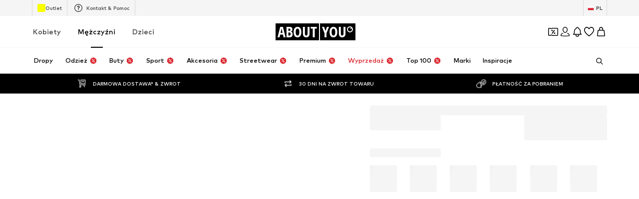

--- FILE ---
content_type: application/javascript
request_url: https://assets.aboutstatic.com/assets/CountryDetection.eager-DeqmRaDQ.js
body_size: -119
content:
const __vite__mapDeps=(i,m=__vite__mapDeps,d=(m.f||(m.f=[typeof window !== 'undefined' ? window.setClientPublicPath("assets/InternationalPopupContainer-Cztgyqsg.js") : "/assets/InternationalPopupContainer-Cztgyqsg.js",typeof window !== 'undefined' ? window.setClientPublicPath("assets/index-DI9WnO2I.js") : "/assets/index-DI9WnO2I.js",typeof window !== 'undefined' ? window.setClientPublicPath("assets/Headings-CbVmE7nD.js") : "/assets/Headings-CbVmE7nD.js",typeof window !== 'undefined' ? window.setClientPublicPath("assets/TransparentLogo-Cb9PybgG.js") : "/assets/TransparentLogo-Cb9PybgG.js",typeof window !== 'undefined' ? window.setClientPublicPath("assets/CountrySwitchPopupContainer-rmkwJdLe.js") : "/assets/CountrySwitchPopupContainer-rmkwJdLe.js"])))=>i.map(i=>d[i]);
import{j as e,l as o,a,J as u,$ as i,a0 as s,D as c}from"./index-DI9WnO2I.js";import{C as l}from"./service.grpc.lazy-Do6OKWse.js";const y=t=>{var n,r;return e.jsxs(e.Fragment,{children:[((n=t.type)==null?void 0:n.$case)==="international"&&e.jsx(p,{international:t.type.international}),((r=t.type)==null?void 0:r.$case)==="internal"&&e.jsx(C,{targetCountry:t.type.internal.targetCountry,currentCountry:t.type.internal.currentCountry})]})},p=o(()=>a(()=>import("./InternationalPopupContainer-Cztgyqsg.js"),__vite__mapDeps([0,1,2,3]),import.meta.url).then(t=>({default:t.InternationalPopupContainer}))),C=o(()=>a(()=>import("./CountrySwitchPopupContainer-rmkwJdLe.js"),__vite__mapDeps([4,1]),import.meta.url).then(t=>({default:t.CountrySwitchPopupContainer}))),m=()=>u(l,{},{disabled:!1}),D=()=>{const t=i(),n=s();return t||n?null:e.jsx(_,{})},_=()=>e.jsx(c,{request:m(),View:y,Error:null});export{D as CountryDetection};
//# sourceMappingURL=CountryDetection.eager-DeqmRaDQ.js.map


--- FILE ---
content_type: application/javascript
request_url: https://assets.aboutstatic.com/assets/SearchResultsPage.eager-B1DEbLLz.js
body_size: 3492
content:
import{dh as U,H as D,K as M,a1 as q,J as B,eg as C,j as e,D as x,h9 as Y,bU as Q,gW as O,O as P,dD as X,fc as w,dE as Z,dF as J,dG as ee,r as m,fy as v,w as te,ae as se,ha as re,s as S,Q as ae,gX as ne,I as oe,m as G,B as ie,hb as ce,hc as le,_ as I,bO as ue,bP as k,bQ as de,ak as pe,bR as z}from"./index-DI9WnO2I.js";import{u as me,S as Se}from"./CouponCard-BQNzJUO1.js";import{S as he,a as ge,b as fe,I as ye,F as Te,R as xe,c as Pe,u as Ie}from"./useProductStreamDisplayState-CMyaELYm.js";import{u as L,c as je,d as _e}from"./SearchPageResolver-2VyPb2fj.js";import{r as H}from"./Sizes.eager-D2HyRB62.js";import{u as R,b as ve}from"./HeroNotificationInDiscountBanner-WOv1JQfM.js";import{N as Re,a as Fe,u as be,S as Ee}from"./FilterSectionSorting-DUbcVNC3.js";import{u as we,T as ke,P as Ae,I as Ne}from"./InteractiveProductTile-Bvs_nlX_.js";import{q as De,p as Me}from"./SizeAdvisorWidget-B3oPkhBp.js";import{a as qe}from"./ProductStreamStructureMarkup-Dda9PcwV.js";import{G as Be}from"./defaults-BvJl_hqd.js";import{P as Ce}from"./ProductMiniAdpWithBasketFlyout-CAphx2gj.js";const F=()=>{const s=U().get("category"),n=s?parseInt(s,10):NaN;if(!isNaN(n))return{identifier:{$case:"id",id:n}}},T=t=>{const s=D(),n=R(),a=H(),r=L(),o=M(),l=q(),i=F();return B(je,{searchToken:r,session:l,reductionsState:o,targetGroup:s,elementCount:C,appliedFilters:{filters:n},preferredProductImageType:a,category:i!=null?i:null},{section:t})},Oe=()=>T("meta"),b=()=>T("filters"),A=()=>{var a,r;const t=T("stream"),s=(a=t.data)==null?void 0:a.continuationToken,n=(r=t.data)==null?void 0:r.sections;return{...t,data:t.data?{...t.data,nextState:s,items:n}:void 0}},Ge=()=>T("categoryTree"),At=()=>T("navigationHeader"),ze=({renderingPriority:t,...s})=>e.jsx(x,{request:Ge(),Error:null,Loading:Re,View:Le,viewProps:{...s,trackOriginKey:"category_tree_side",testId:"searchNavigationTree",excludeUrlParams:[Y]},renderingPriority:t}),Le=({categoryTree:t,...s})=>{const n=He(),a=!!Object.keys(R()).length;return e.jsx(Fe,{categoryTree:n(t),useButtonLink:a,hideAllDealItems:!0,...s})},He=()=>{const t=be(),s=Q(),n=r=>r.some(o=>o.active),a=(r,o,l,i)=>{const c=!r.productCount,u=t({path:s});return{...r,active:r.active||l&&o===0&&i,category:{...r.category,path:c?u:r.category.path,targetPath:c?void 0:t({path:`${s}?category=${r.category.id}`,config:{excludeUrlParams:new Set(["category","path"])}})},children:r.children.map((d,p)=>a(d,p,!1,!1))}};return r=>{const o=!n(r);return r.map((l,i)=>a(l,i,!0,o))}},We=()=>e.jsx(x,{request:Oe(),View:Ve,Error:null}),Ve=({meta:t})=>{const s=O(),{t:n}=P(),a=n("Your search for {term}",{term:`"${s}"`}),r=F(),o=r==null?void 0:r.identifier.id;if(!X(t))return e.jsx(w,{pageTitle:a,overridePageProps:{id:o}});const l=t.type.seoData,[i,c]=Z(J(l.elements));return e.jsxs(e.Fragment,{children:[e.jsx(w,{pageTitle:l.title,overridePageProps:{id:o}}),e.jsx(ee,{meta:i,link:c,children:e.jsx("title",{"data-testid":"MetaTitle",children:l.title})})]})},$e=t=>{var s,n;return((n=(s=t().data)==null?void 0:s.items)==null?void 0:n.length)===0},Ke=({token:t})=>{var p,h;const s=D(),n=R(),a=H(),r=L(),o=M(),l=q(),i=F(),c=B(_e,{continuationToken:t,searchToken:r,session:l,reductionsState:o,targetGroup:s,elementCount:C,appliedFilters:{filters:n},preferredProductImageType:a,category:i!=null?i:null}),u=(p=c.data)==null?void 0:p.continuationToken,d=(h=c.data)==null?void 0:h.sections;return{...c,data:c.data?{...c.data,nextState:u,items:d}:void 0}},Ue=({items:t,gridColumns:s,shallowRenderingState:n,onClickAddCta:a,addCtaTitle:r,productTileGalleryMode:o,interactiveHoverMode:l,enableImageGalleryAnimation:i,selectedCoupon:c,ProductTileComponent:u=qe})=>{const d=te(),p=m.useCallback(({filteredSizeId:g,productId:f,couponPromotionId:j})=>()=>{a==null||a({productId:f,filteredSizeId:g,couponPromotionId:j}),d({eventType:"click",label:`add_to_basket_stream|${f}`,name:"add_to_basket_stream"})},[a]),h=m.useCallback(g=>{l&&(d({eventType:"click",label:"search_results_page_color_picker"}),a==null||a({productId:g}))},[]),{t:W}=P();return e.jsx(e.Fragment,{children:t.map((g,f)=>{var E;const j=f,V={recoType:"product_stream"};switch((E=g.type)==null?void 0:E.$case){case"productSection":{const y=g.type.productSection.productTile,_=y.productId;return e.jsx(he,{productId:_,shallowRenderingState:n,renderTile:({isInViewOnRemount:$,tileRef:K})=>e.jsx(u,{category:void 0,isInViewOnRemount:$,tileRef:K,tile:y,importance:"auto",streamPosition:j,trackingData:V,enhanceSpeed:!0,onClickAddCta:a?p({productId:_,filteredSizeId:y.selectedSizeId,couponPromotionId:y.couponPromotionId}):void 0,gridColumns:s,addCtaLabel:r!=null?r:W("Add to basket"),onColorClick:h,productTileGallery:o==="always",selectedCoupon:c!=null?c:y.couponPromotionId,enableImageGalleryAnimation:f===0&&i})},`productSection-${_}`)}default:return null}})})},Ye=m.memo(Ue,(t,s)=>{if("itemsPreferences"in t&&"itemsPreferences"in s){const{itemsPreferences:n,...a}=t,{itemsPreferences:r,...o}=s;return v(a,o)&&v(n,r)}return v(t,s)}),Qe=()=>{var c;const{t}=P(),s=ne(),n=se(),a=b(),r=!!((c=a==null?void 0:a.data)!=null&&c.appliedFiltersCount),{resetAllFilters:o}=ve(),{searchInputRef:l,searchWrapperRef:i}=re();return e.jsxs(Xe,{"data-testid":"SearchStreamEmpty",children:[e.jsx(Je,{asset:ae.Search}),e.jsxs(at,{children:[e.jsx(tt,{as:"h1",size:"px20",children:t("Oops.. No results found")}),e.jsx(rt,{as:"h3",size:"px16",children:t("Try adjusting your search to find what you’re looking for")})]}),r?e.jsx(N,{variant:"secondary",size:"full-width",onClick:u=>{u.preventDefault(),o()},children:t("Clear all filters")}):e.jsx(N,{variant:"secondary",size:"full-width",onClick:u=>{u.preventDefault(),n.push(s)},children:t("Search again")}),e.jsx(ot,{children:e.jsx(ct,{searchInputRef:l,searchWrapperRef:i,isSearchInTabletMode:!1,isSearchBarExpanded:!1,expandSearchBar:()=>{},collapseSearchBar:()=>{}})})]})},Xe=S("div")({name:"Container",class:"c1dhxjxr",propsAsIs:!1}),Ze=()=>oe,Je=S(Ze())({name:"IconWrapper",class:"i124nwu",propsAsIs:!0}),et=()=>G,tt=S(et())({name:"Headline",class:"htdubuj",propsAsIs:!0}),st=()=>G,rt=S(st())({name:"Subline",class:"s3qeydx",propsAsIs:!0}),at=S("div")({name:"TextsWrapper",class:"tsv1fbj",propsAsIs:!1}),nt=()=>ie,N=S(nt())({name:"StyledButton",class:"s3e0ele",propsAsIs:!0}),ot=S("div")({name:"SearchWrapper",class:"sjfyjsj",propsAsIs:!1}),it=()=>ce,ct=S(it())({name:"StyledSearchSuggestions",class:"sqzi7dk",propsAsIs:!0}),lt="search_results_stream_last_visible_items",ut=({gridColumns:t,onClickAddCta:s,productTileGalleryMode:n,enableImageGalleryAnimation:a,ProductTileComponent:r})=>{const{pages:o,isNextPageReady:l,mountNextPage:i}=we({uniqueKey:"search-results",request:A,nextRequest:Ke}),c=De({uniqueKey:lt}),u=le(),d=$e(A);return e.jsxs("section",{children:[e.jsx(dt,{columns:t,enableEnhancedTileRendering:!0,uniqueKey:"searchResultsStream",children:o.map((p,h)=>e.jsx(ke,{page:p,StreamTileList:Ye,gridColumns:t,shallowRenderingState:c,onClickAddCta:s,productTileGalleryMode:n,enableImageGalleryAnimation:a&&!u,ProductTileComponent:r},h))}),l&&e.jsx(Ae,{mountNextPage:i,loadMoreComponentDisplayConfig:pt}),d&&e.jsx(Qe,{})]})},dt=I(Be).withConfig({componentId:"sc-cab05469-0"})(["",""],Me),pt={tilesBeforeFirstDisplay:1e3,tilesBeforeConsecutivelyDisplay:1e3},mt=t=>e.jsx(x,{request:b(),Error:null,Loading:ge,viewProps:t,View:St}),St=t=>{const s=O(),{t:n}=P(),a=s.length>25?`${s.slice(0,25)}…`:s,r=n("Your search for {term}",{term:`“${a}”`});return e.jsx(fe,{hideProductCount:!0,...t,title:r})},ht=t=>e.jsx(x,{request:b(),Error:Te,Loading:ye,View:s=>{const n=s.appliedFiltersCount;return!s.filters.length&&n?e.jsx(xe,{appliedFiltersCount:1}):e.jsx(Pe,{showPersonalizedFilters:!0,...s})},viewProps:t}),gt=()=>{const{open:t}=me(),{productImageType:s,updateProductImageType:n}=Ie(),a=m.useRef(null),r=m.useRef(null);return e.jsxs(m.StrictMode,{children:[e.jsx(We,{}),e.jsx(ue,{defaultOffsetTop:k,as:Ee,split:"30:70",splitMedium:"20:80",splitLarge:"15:85",reducePadding:!0,refStart:r,contentStart:e.jsx(m.Suspense,{children:e.jsx(de,{overflowScroll:"flow",experimentalNative:!0,container:r,style:{zIndex:pe.CATEGORY_TREE},defaultOffsetTop:k,children:e.jsx(yt,{})})}),contentEnd:e.jsxs(ft,{children:[e.jsx(mt,{productImageType:s,onChangeProductImageType:n,inlineFiltersRef:a}),e.jsxs(Tt,{children:[e.jsx(ht,{inlineFiltersRef:a}),e.jsx(m.Suspense,{children:e.jsx(ut,{gridColumns:void 0,onClickAddCta:t,ProductTileComponent:Ne})})]})]})}),e.jsx(Ce,{sizeSelectionStateManagerKey:Se.MAIN_SIZE_SELECTION})]})},ft=I.section.withConfig({componentId:"sc-34032db5-0"})(["padding-top:","px;"],z),yt=I(ze).withConfig({componentId:"sc-34032db5-1"})(["padding-top:","px;word-break:break-word;"],z),Tt=I.div.withConfig({componentId:"sc-34032db5-2"})(["overflow:hidden;"]),Nt=Object.freeze(Object.defineProperty({__proto__:null,SearchResultsPage:gt},Symbol.toStringTag,{value:"Module"}));export{ze as S,F as a,b,We as c,ut as d,mt as e,ht as f,Nt as g,At as u};
//# sourceMappingURL=SearchResultsPage.eager-B1DEbLLz.js.map


--- FILE ---
content_type: application/javascript
request_url: https://assets.aboutstatic.com/assets/Dropdown-CNCOz6Mk.js
body_size: 956
content:
import{r as i,cZ as $,c_ as G,j as t,s as u,aC as K,c$ as U,d0 as q,aw as N,d1 as V,d2 as Z,bh as J,d3 as Q}from"./index-DI9WnO2I.js";import{D as X}from"./stream_progress-DEt8UbBJ.js";const ve=i.forwardRef(function({"data-testid":o,className:a,open:s,isActive:f=!1,closeOnContentClick:x=!1,openerType:h="single-arrow",bodyElevation:n=99,bodyMarginTop:r=5,fullWidthBody:p=!1,openerContent:d,headerContent:l,bodyContent:y,onClose:c,onOpenerClick:_,dropdownBodyAlign:m,animationDuration:L=200,dropdownBodyWidth:k,setConstrainedHeight:I,centerDropDownContent:w,forceContentOpenerGreyBorder:F,forceContentOpenerIconColor:T,forceBlackBorderOnHover:W,renderInPortal:b,disableClickOutside:A,disableFocusOnOpenerButton:C,popoverPriority:H},g){var O;const M=i.useRef(null),j=g!=null?g:M,v=i.useRef(null),B=i.useRef(null),{isTopMostPopover:P,focusManagementRefCallback:E}=$({isOpen:s,priority:H});G({key:"Escape",onKeyDown:c,disabled:!s||!P});const{dropdownBodyAlign:z,dropdownBodyAlignWithRespectToOpener:S}=ee({dropdownOpenerRef:v,disableRecalculations:!s}),R=t.jsx(Z,{isOpen:s,isActive:f,openerType:h,"data-testid":o?`${o}Opener`:"opener",onClick:s?c:_,ref:v,forceGreyBorder:F,forceIconColor:T,forceBlackBorderHover:W,disableFocusOnOpenerButton:C,children:d}),D=t.jsx(J,{mounted:s,duration:L,children:t.jsx(ue,{"data-testid":o?`${o}Body`:"body","data-center-dropdown-content":w,onClick:x?c:void 0,$bodyAlignment:(O=b?S:m||z)!=null?O:"Left",$elevation:n,$fullWidthBody:p,$dropdownBodyWidth:k,$setConstrainedHeight:I,$bodyMarginTop:r,role:"listbox",tabIndex:-1,children:t.jsxs(he,{ref:E(),tabIndex:0,children:[l,l&&t.jsx(xe,{}),y]})})});return t.jsx(se,{ref:j,className:a,"data-testid":o||"dropdown",$removePositionRelative:w,children:b?t.jsxs(t.Fragment,{children:[R,t.jsx(K,{portalId:U,children:t.jsx("div",{ref:B,children:D})}),t.jsx(Y,{bodyRef:B,openerRef:v,open:s,onClose:c})]}):t.jsxs(t.Fragment,{children:[R,D,s&&t.jsx(q,{wrapperRef:j,onClose:s?c:()=>{},options:{disabled:A}})]})})}),Y=({bodyRef:e,openerRef:o,open:a,onClose:s})=>(Q([e,o],a?s:()=>{}),null),ee=({dropdownOpenerRef:e,disableRecalculations:o})=>{const a=N(),[s,f]=i.useState(null),[x,h]=i.useState(null);return V((n,r)=>{if(o)return;const p=n.width,d=r&&r.x<p/2,l=a?d?"Right":"Left":d?"Left":"Right",y=d?{top:r.top+r.height,left:r.left}:{top:r.top+r.height,right:p-r.right};f(l),h(y)},{recalculateLayoutBeforeUpdate:()=>{const n={width:0,height:0,x:0,y:0};return o?n:e.current?e.current.getBoundingClientRect():n},priority:"low",disableScrollUpdates:o},[e.current,o]),{dropdownBodyAlign:s,dropdownBodyAlignWithRespectToOpener:x}},te=()=>e=>e.$removePositionRelative?"unset":"relative",se=u("div")({name:"Wrapper",class:"wzhwzci",propsAsIs:!1,vars:{"wzhwzci-0":[te()]}});var we=function(e){return e.LEFT="Left",e.RIGHT="Right",e}({});const oe=()=>({$bodyAlignment:e})=>typeof e=="object"?"fixed":"absolute",re=()=>({$bodyMarginTop:e})=>e,ne=()=>({$elevation:e})=>e,ie=()=>({$bodyAlignment:e})=>typeof e=="object"&&e.top!==void 0?`${e.top}px`:"unset",ae=()=>({$bodyAlignment:e})=>typeof e=="object"&&e.left!==void 0?`${e.left}px`:e==="Left"?0:"unset",de=()=>({$bodyAlignment:e})=>typeof e=="object"&&e.right!==void 0?`${e.right}px`:e==="Right"?0:"unset",ce=()=>({$fullWidthBody:e})=>e?"100%":"280px",pe=()=>({$dropdownBodyWidth:e})=>e!=null?e:"unset",le=()=>({$setConstrainedHeight:e})=>e?"200px":"unset",ue=u("div")({name:"DropdownBody",class:"d1iayb34",propsAsIs:!1,vars:{"d1iayb34-0":[oe()],"d1iayb34-1":[re(),"px"],"d1iayb34-2":[ne()],"d1iayb34-3":[ie()],"d1iayb34-4":[ae()],"d1iayb34-5":[de()],"d1iayb34-6":[ce()],"d1iayb34-7":[pe()],"d1iayb34-8":[le()]}}),fe=()=>X,xe=u(fe())({name:"HeaderDivider",class:"h398acg",propsAsIs:!0}),he=u("div")({name:"FocusManagement",class:"fkw8hqu",propsAsIs:!1});export{ve as D,we as a};
//# sourceMappingURL=Dropdown-CNCOz6Mk.js.map


--- FILE ---
content_type: application/javascript
request_url: https://assets.aboutstatic.com/assets/service.grpc-EsCZEiWa.js
body_size: -145
content:
import{d as a,e as r,a as c,b as s,c as o,f as l,g as d,h as n,i as m,j as u,k as v,l as p,m as _,n as R}from"./service-DBgyrEIm.js";import"./index-DI9WnO2I.js";import"./colors-B9j9k9Tu.js";import"./minimal-dLRTIDgO.js";import"./coins_history_transaction-C2NxMz79.js";import"./sections-B95u_geS.js";import"./navigation_section-Bigd0c5a.js";const S=(e,t,i)=>e.unary({methodName:"GetProductBulk",serviceName:"aysa_api.services.article_detail_page.v1.ArticleDetailService",encodeRequest:r,decodeResponse:a},t,i);S.method="aysa_api.services.article_detail_page.v1.ArticleDetailService/GetProductBulk";const D=(e,t,i)=>e.stream({methodName:"GetRecommendations",serviceName:"aysa_api.services.article_detail_page.v1.ArticleDetailService",encodeRequest:s,decodeResponse:c},t,i);D.method="aysa_api.services.article_detail_page.v1.ArticleDetailService/GetRecommendations";const A=(e,t,i)=>e.unary({methodName:"SubscribeToSizeReminder",serviceName:"aysa_api.services.article_detail_page.v1.ArticleDetailService",encodeRequest:l,decodeResponse:o},t,i);A.method="aysa_api.services.article_detail_page.v1.ArticleDetailService/SubscribeToSizeReminder";const g=(e,t,i)=>e.unary({methodName:"GetProductDetailsBulk",serviceName:"aysa_api.services.article_detail_page.v1.ArticleDetailService",encodeRequest:n,decodeResponse:d},t,i);g.method="aysa_api.services.article_detail_page.v1.ArticleDetailService/GetProductDetailsBulk";const y=(e,t,i)=>e.unary({methodName:"GetMinimalProductBulk",serviceName:"aysa_api.services.article_detail_page.v1.ArticleDetailService",encodeRequest:u,decodeResponse:m},t,i);y.method="aysa_api.services.article_detail_page.v1.ArticleDetailService/GetMinimalProductBulk";const G=(e,t,i)=>e.unary({methodName:"ReportLegalConcernForm",serviceName:"aysa_api.services.article_detail_page.v1.ArticleDetailService",encodeRequest:p,decodeResponse:v},t,i);G.method="aysa_api.services.article_detail_page.v1.ArticleDetailService/ReportLegalConcernForm";const P=(e,t,i)=>e.unary({methodName:"InStreamSimilarProducts",serviceName:"aysa_api.services.article_detail_page.v1.ArticleDetailService",encodeRequest:R,decodeResponse:_},t,i);P.method="aysa_api.services.article_detail_page.v1.ArticleDetailService/InStreamSimilarProducts";export{y as ArticleDetailService_GetMinimalProductBulk,S as ArticleDetailService_GetProductBulk,g as ArticleDetailService_GetProductDetailsBulk,D as ArticleDetailService_GetRecommendations,P as ArticleDetailService_InStreamSimilarProducts,G as ArticleDetailService_ReportLegalConcernForm,A as ArticleDetailService_SubscribeToSizeReminder};
//# sourceMappingURL=service.grpc-EsCZEiWa.js.map
